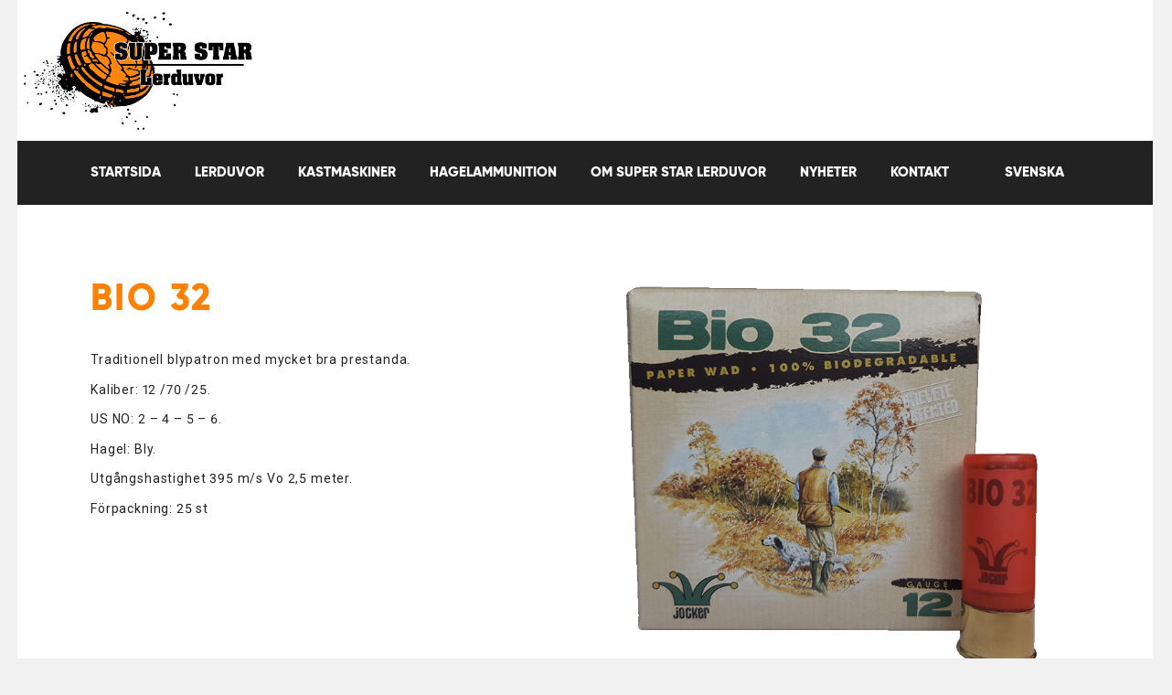

--- FILE ---
content_type: text/html; charset=UTF-8
request_url: https://www.superstar.se/product/bio-32/
body_size: 6949
content:
<!DOCTYPE HTML>
<html class="superstar_product-template-default single single-superstar_product postid-386 not-startpage">
<head>
    <meta charset="UTF-8">
    <title>Super Star Clay Targets &raquo; BIO 32</title>
    <meta name='robots' content='max-image-preview:large' />
<link rel="alternate" hreflang="sv" href="https://www.superstar.se/product/bio-32/" />
<link rel="alternate" hreflang="x-default" href="https://www.superstar.se/product/bio-32/" />
<link rel='dns-prefetch' href='//code.jquery.com' />
<link rel='dns-prefetch' href='//fonts.googleapis.com' />
<script type="text/javascript">
window._wpemojiSettings = {"baseUrl":"https:\/\/s.w.org\/images\/core\/emoji\/14.0.0\/72x72\/","ext":".png","svgUrl":"https:\/\/s.w.org\/images\/core\/emoji\/14.0.0\/svg\/","svgExt":".svg","source":{"concatemoji":"https:\/\/www.superstar.se\/wp\/wp-includes\/js\/wp-emoji-release.min.js?ver=6.2.2"}};
/*! This file is auto-generated */
!function(e,a,t){var n,r,o,i=a.createElement("canvas"),p=i.getContext&&i.getContext("2d");function s(e,t){p.clearRect(0,0,i.width,i.height),p.fillText(e,0,0);e=i.toDataURL();return p.clearRect(0,0,i.width,i.height),p.fillText(t,0,0),e===i.toDataURL()}function c(e){var t=a.createElement("script");t.src=e,t.defer=t.type="text/javascript",a.getElementsByTagName("head")[0].appendChild(t)}for(o=Array("flag","emoji"),t.supports={everything:!0,everythingExceptFlag:!0},r=0;r<o.length;r++)t.supports[o[r]]=function(e){if(p&&p.fillText)switch(p.textBaseline="top",p.font="600 32px Arial",e){case"flag":return s("\ud83c\udff3\ufe0f\u200d\u26a7\ufe0f","\ud83c\udff3\ufe0f\u200b\u26a7\ufe0f")?!1:!s("\ud83c\uddfa\ud83c\uddf3","\ud83c\uddfa\u200b\ud83c\uddf3")&&!s("\ud83c\udff4\udb40\udc67\udb40\udc62\udb40\udc65\udb40\udc6e\udb40\udc67\udb40\udc7f","\ud83c\udff4\u200b\udb40\udc67\u200b\udb40\udc62\u200b\udb40\udc65\u200b\udb40\udc6e\u200b\udb40\udc67\u200b\udb40\udc7f");case"emoji":return!s("\ud83e\udef1\ud83c\udffb\u200d\ud83e\udef2\ud83c\udfff","\ud83e\udef1\ud83c\udffb\u200b\ud83e\udef2\ud83c\udfff")}return!1}(o[r]),t.supports.everything=t.supports.everything&&t.supports[o[r]],"flag"!==o[r]&&(t.supports.everythingExceptFlag=t.supports.everythingExceptFlag&&t.supports[o[r]]);t.supports.everythingExceptFlag=t.supports.everythingExceptFlag&&!t.supports.flag,t.DOMReady=!1,t.readyCallback=function(){t.DOMReady=!0},t.supports.everything||(n=function(){t.readyCallback()},a.addEventListener?(a.addEventListener("DOMContentLoaded",n,!1),e.addEventListener("load",n,!1)):(e.attachEvent("onload",n),a.attachEvent("onreadystatechange",function(){"complete"===a.readyState&&t.readyCallback()})),(e=t.source||{}).concatemoji?c(e.concatemoji):e.wpemoji&&e.twemoji&&(c(e.twemoji),c(e.wpemoji)))}(window,document,window._wpemojiSettings);
</script>
<style type="text/css">
img.wp-smiley,
img.emoji {
	display: inline !important;
	border: none !important;
	box-shadow: none !important;
	height: 1em !important;
	width: 1em !important;
	margin: 0 0.07em !important;
	vertical-align: -0.1em !important;
	background: none !important;
	padding: 0 !important;
}
</style>
	<link rel='stylesheet' id='wp-block-library-css' href='https://www.superstar.se/wp/wp-includes/css/dist/block-library/style.min.css?ver=6.2.2' type='text/css' media='all' />
<link rel='stylesheet' id='classic-theme-styles-css' href='https://www.superstar.se/wp/wp-includes/css/classic-themes.min.css?ver=6.2.2' type='text/css' media='all' />
<style id='global-styles-inline-css' type='text/css'>
body{--wp--preset--color--black: #000000;--wp--preset--color--cyan-bluish-gray: #abb8c3;--wp--preset--color--white: #ffffff;--wp--preset--color--pale-pink: #f78da7;--wp--preset--color--vivid-red: #cf2e2e;--wp--preset--color--luminous-vivid-orange: #ff6900;--wp--preset--color--luminous-vivid-amber: #fcb900;--wp--preset--color--light-green-cyan: #7bdcb5;--wp--preset--color--vivid-green-cyan: #00d084;--wp--preset--color--pale-cyan-blue: #8ed1fc;--wp--preset--color--vivid-cyan-blue: #0693e3;--wp--preset--color--vivid-purple: #9b51e0;--wp--preset--gradient--vivid-cyan-blue-to-vivid-purple: linear-gradient(135deg,rgba(6,147,227,1) 0%,rgb(155,81,224) 100%);--wp--preset--gradient--light-green-cyan-to-vivid-green-cyan: linear-gradient(135deg,rgb(122,220,180) 0%,rgb(0,208,130) 100%);--wp--preset--gradient--luminous-vivid-amber-to-luminous-vivid-orange: linear-gradient(135deg,rgba(252,185,0,1) 0%,rgba(255,105,0,1) 100%);--wp--preset--gradient--luminous-vivid-orange-to-vivid-red: linear-gradient(135deg,rgba(255,105,0,1) 0%,rgb(207,46,46) 100%);--wp--preset--gradient--very-light-gray-to-cyan-bluish-gray: linear-gradient(135deg,rgb(238,238,238) 0%,rgb(169,184,195) 100%);--wp--preset--gradient--cool-to-warm-spectrum: linear-gradient(135deg,rgb(74,234,220) 0%,rgb(151,120,209) 20%,rgb(207,42,186) 40%,rgb(238,44,130) 60%,rgb(251,105,98) 80%,rgb(254,248,76) 100%);--wp--preset--gradient--blush-light-purple: linear-gradient(135deg,rgb(255,206,236) 0%,rgb(152,150,240) 100%);--wp--preset--gradient--blush-bordeaux: linear-gradient(135deg,rgb(254,205,165) 0%,rgb(254,45,45) 50%,rgb(107,0,62) 100%);--wp--preset--gradient--luminous-dusk: linear-gradient(135deg,rgb(255,203,112) 0%,rgb(199,81,192) 50%,rgb(65,88,208) 100%);--wp--preset--gradient--pale-ocean: linear-gradient(135deg,rgb(255,245,203) 0%,rgb(182,227,212) 50%,rgb(51,167,181) 100%);--wp--preset--gradient--electric-grass: linear-gradient(135deg,rgb(202,248,128) 0%,rgb(113,206,126) 100%);--wp--preset--gradient--midnight: linear-gradient(135deg,rgb(2,3,129) 0%,rgb(40,116,252) 100%);--wp--preset--duotone--dark-grayscale: url('#wp-duotone-dark-grayscale');--wp--preset--duotone--grayscale: url('#wp-duotone-grayscale');--wp--preset--duotone--purple-yellow: url('#wp-duotone-purple-yellow');--wp--preset--duotone--blue-red: url('#wp-duotone-blue-red');--wp--preset--duotone--midnight: url('#wp-duotone-midnight');--wp--preset--duotone--magenta-yellow: url('#wp-duotone-magenta-yellow');--wp--preset--duotone--purple-green: url('#wp-duotone-purple-green');--wp--preset--duotone--blue-orange: url('#wp-duotone-blue-orange');--wp--preset--font-size--small: 13px;--wp--preset--font-size--medium: 20px;--wp--preset--font-size--large: 36px;--wp--preset--font-size--x-large: 42px;--wp--preset--spacing--20: 0.44rem;--wp--preset--spacing--30: 0.67rem;--wp--preset--spacing--40: 1rem;--wp--preset--spacing--50: 1.5rem;--wp--preset--spacing--60: 2.25rem;--wp--preset--spacing--70: 3.38rem;--wp--preset--spacing--80: 5.06rem;--wp--preset--shadow--natural: 6px 6px 9px rgba(0, 0, 0, 0.2);--wp--preset--shadow--deep: 12px 12px 50px rgba(0, 0, 0, 0.4);--wp--preset--shadow--sharp: 6px 6px 0px rgba(0, 0, 0, 0.2);--wp--preset--shadow--outlined: 6px 6px 0px -3px rgba(255, 255, 255, 1), 6px 6px rgba(0, 0, 0, 1);--wp--preset--shadow--crisp: 6px 6px 0px rgba(0, 0, 0, 1);}:where(.is-layout-flex){gap: 0.5em;}body .is-layout-flow > .alignleft{float: left;margin-inline-start: 0;margin-inline-end: 2em;}body .is-layout-flow > .alignright{float: right;margin-inline-start: 2em;margin-inline-end: 0;}body .is-layout-flow > .aligncenter{margin-left: auto !important;margin-right: auto !important;}body .is-layout-constrained > .alignleft{float: left;margin-inline-start: 0;margin-inline-end: 2em;}body .is-layout-constrained > .alignright{float: right;margin-inline-start: 2em;margin-inline-end: 0;}body .is-layout-constrained > .aligncenter{margin-left: auto !important;margin-right: auto !important;}body .is-layout-constrained > :where(:not(.alignleft):not(.alignright):not(.alignfull)){max-width: var(--wp--style--global--content-size);margin-left: auto !important;margin-right: auto !important;}body .is-layout-constrained > .alignwide{max-width: var(--wp--style--global--wide-size);}body .is-layout-flex{display: flex;}body .is-layout-flex{flex-wrap: wrap;align-items: center;}body .is-layout-flex > *{margin: 0;}:where(.wp-block-columns.is-layout-flex){gap: 2em;}.has-black-color{color: var(--wp--preset--color--black) !important;}.has-cyan-bluish-gray-color{color: var(--wp--preset--color--cyan-bluish-gray) !important;}.has-white-color{color: var(--wp--preset--color--white) !important;}.has-pale-pink-color{color: var(--wp--preset--color--pale-pink) !important;}.has-vivid-red-color{color: var(--wp--preset--color--vivid-red) !important;}.has-luminous-vivid-orange-color{color: var(--wp--preset--color--luminous-vivid-orange) !important;}.has-luminous-vivid-amber-color{color: var(--wp--preset--color--luminous-vivid-amber) !important;}.has-light-green-cyan-color{color: var(--wp--preset--color--light-green-cyan) !important;}.has-vivid-green-cyan-color{color: var(--wp--preset--color--vivid-green-cyan) !important;}.has-pale-cyan-blue-color{color: var(--wp--preset--color--pale-cyan-blue) !important;}.has-vivid-cyan-blue-color{color: var(--wp--preset--color--vivid-cyan-blue) !important;}.has-vivid-purple-color{color: var(--wp--preset--color--vivid-purple) !important;}.has-black-background-color{background-color: var(--wp--preset--color--black) !important;}.has-cyan-bluish-gray-background-color{background-color: var(--wp--preset--color--cyan-bluish-gray) !important;}.has-white-background-color{background-color: var(--wp--preset--color--white) !important;}.has-pale-pink-background-color{background-color: var(--wp--preset--color--pale-pink) !important;}.has-vivid-red-background-color{background-color: var(--wp--preset--color--vivid-red) !important;}.has-luminous-vivid-orange-background-color{background-color: var(--wp--preset--color--luminous-vivid-orange) !important;}.has-luminous-vivid-amber-background-color{background-color: var(--wp--preset--color--luminous-vivid-amber) !important;}.has-light-green-cyan-background-color{background-color: var(--wp--preset--color--light-green-cyan) !important;}.has-vivid-green-cyan-background-color{background-color: var(--wp--preset--color--vivid-green-cyan) !important;}.has-pale-cyan-blue-background-color{background-color: var(--wp--preset--color--pale-cyan-blue) !important;}.has-vivid-cyan-blue-background-color{background-color: var(--wp--preset--color--vivid-cyan-blue) !important;}.has-vivid-purple-background-color{background-color: var(--wp--preset--color--vivid-purple) !important;}.has-black-border-color{border-color: var(--wp--preset--color--black) !important;}.has-cyan-bluish-gray-border-color{border-color: var(--wp--preset--color--cyan-bluish-gray) !important;}.has-white-border-color{border-color: var(--wp--preset--color--white) !important;}.has-pale-pink-border-color{border-color: var(--wp--preset--color--pale-pink) !important;}.has-vivid-red-border-color{border-color: var(--wp--preset--color--vivid-red) !important;}.has-luminous-vivid-orange-border-color{border-color: var(--wp--preset--color--luminous-vivid-orange) !important;}.has-luminous-vivid-amber-border-color{border-color: var(--wp--preset--color--luminous-vivid-amber) !important;}.has-light-green-cyan-border-color{border-color: var(--wp--preset--color--light-green-cyan) !important;}.has-vivid-green-cyan-border-color{border-color: var(--wp--preset--color--vivid-green-cyan) !important;}.has-pale-cyan-blue-border-color{border-color: var(--wp--preset--color--pale-cyan-blue) !important;}.has-vivid-cyan-blue-border-color{border-color: var(--wp--preset--color--vivid-cyan-blue) !important;}.has-vivid-purple-border-color{border-color: var(--wp--preset--color--vivid-purple) !important;}.has-vivid-cyan-blue-to-vivid-purple-gradient-background{background: var(--wp--preset--gradient--vivid-cyan-blue-to-vivid-purple) !important;}.has-light-green-cyan-to-vivid-green-cyan-gradient-background{background: var(--wp--preset--gradient--light-green-cyan-to-vivid-green-cyan) !important;}.has-luminous-vivid-amber-to-luminous-vivid-orange-gradient-background{background: var(--wp--preset--gradient--luminous-vivid-amber-to-luminous-vivid-orange) !important;}.has-luminous-vivid-orange-to-vivid-red-gradient-background{background: var(--wp--preset--gradient--luminous-vivid-orange-to-vivid-red) !important;}.has-very-light-gray-to-cyan-bluish-gray-gradient-background{background: var(--wp--preset--gradient--very-light-gray-to-cyan-bluish-gray) !important;}.has-cool-to-warm-spectrum-gradient-background{background: var(--wp--preset--gradient--cool-to-warm-spectrum) !important;}.has-blush-light-purple-gradient-background{background: var(--wp--preset--gradient--blush-light-purple) !important;}.has-blush-bordeaux-gradient-background{background: var(--wp--preset--gradient--blush-bordeaux) !important;}.has-luminous-dusk-gradient-background{background: var(--wp--preset--gradient--luminous-dusk) !important;}.has-pale-ocean-gradient-background{background: var(--wp--preset--gradient--pale-ocean) !important;}.has-electric-grass-gradient-background{background: var(--wp--preset--gradient--electric-grass) !important;}.has-midnight-gradient-background{background: var(--wp--preset--gradient--midnight) !important;}.has-small-font-size{font-size: var(--wp--preset--font-size--small) !important;}.has-medium-font-size{font-size: var(--wp--preset--font-size--medium) !important;}.has-large-font-size{font-size: var(--wp--preset--font-size--large) !important;}.has-x-large-font-size{font-size: var(--wp--preset--font-size--x-large) !important;}
.wp-block-navigation a:where(:not(.wp-element-button)){color: inherit;}
:where(.wp-block-columns.is-layout-flex){gap: 2em;}
.wp-block-pullquote{font-size: 1.5em;line-height: 1.6;}
</style>
<link rel='stylesheet' id='wpml-blocks-css' href='https://www.superstar.se/content/plugins/sitepress-multilingual-cms/dist/css/blocks/styles.css?ver=4.6.3' type='text/css' media='all' />
<link rel='stylesheet' id='wpml-legacy-horizontal-list-0-css' href='//www.superstar.se/content/plugins/sitepress-multilingual-cms/templates/language-switchers/legacy-list-horizontal/style.min.css?ver=1' type='text/css' media='all' />
<link rel='stylesheet' id='wpml-menu-item-0-css' href='//www.superstar.se/content/plugins/sitepress-multilingual-cms/templates/language-switchers/menu-item/style.min.css?ver=1' type='text/css' media='all' />
<link rel='stylesheet' id='font.css-css' href='https://fonts.googleapis.com/css?family=Lato%3A400%2C300%2C700%2C300italic&#038;ver=6.2.2' type='text/css' media='all' />
<link rel='stylesheet' id='main.css-css' href='https://www.superstar.se/content/themes/core/build/main.css?4846&#038;ver=6.2.2' type='text/css' media='all' />
<link rel="https://api.w.org/" href="https://www.superstar.se/wp-json/" /><link rel="EditURI" type="application/rsd+xml" title="RSD" href="https://www.superstar.se/wp/xmlrpc.php?rsd" />
<link rel="wlwmanifest" type="application/wlwmanifest+xml" href="https://www.superstar.se/wp/wp-includes/wlwmanifest.xml" />
<meta name="generator" content="WordPress 6.2.2" />
<link rel="canonical" href="https://www.superstar.se/product/bio-32/" />
<link rel='shortlink' href='https://www.superstar.se/?p=386' />
<link rel="alternate" type="application/json+oembed" href="https://www.superstar.se/wp-json/oembed/1.0/embed?url=https%3A%2F%2Fwww.superstar.se%2Fproduct%2Fbio-32%2F" />
<link rel="alternate" type="text/xml+oembed" href="https://www.superstar.se/wp-json/oembed/1.0/embed?url=https%3A%2F%2Fwww.superstar.se%2Fproduct%2Fbio-32%2F&#038;format=xml" />
<meta name="generator" content="WPML ver:4.6.3 stt:1,51;" />
    <meta http-equiv="X-UA-Compatible" content="IE=edge">
    <meta name="viewport" content="width=device-width, initial-scale=1, user-scalable=0">
    <link rel="icon" type="image/png" href="https://www.superstar.se/content/themes/core/images/icons/favicon-32x32.png">
    <link rel="apple-touch-icon" type="image/png" href="https://www.superstar.se/content/themes/core/images/icons/apple-touch-icon-180x180.png">
    <link href="https://fonts.googleapis.com/css?family=Roboto:400,400i,700,700i" rel="stylesheet">
	<link rel="stylesheet" href="https://use.typekit.net/wea6gem.css">
    </head>
<body>
    <div class="b-push" id="b-push">
                <nav id="b-push-menu" class="b-push-menu"><ul id="menu-swedish-menu" class="menu"><li id="menu-item-1336" class="menu-item menu-item-type-post_type menu-item-object-page menu-item-home menu-item-1336"><a href="https://www.superstar.se/">Startsida</a></li>
<li id="menu-item-449" class="menu-item menu-item-type-post_type menu-item-object-page menu-item-449"><a href="https://www.superstar.se/targets/">Lerduvor</a></li>
<li id="menu-item-452" class="menu-item menu-item-type-post_type menu-item-object-page menu-item-452"><a href="https://www.superstar.se/throwers/">Kastmaskiner</a></li>
<li id="menu-item-904" class="menu-item menu-item-type-post_type menu-item-object-page menu-item-904"><a href="https://www.superstar.se/ammunition/">Hagelammunition</a></li>
<li id="menu-item-450" class="menu-item menu-item-type-post_type menu-item-object-page menu-item-450"><a href="https://www.superstar.se/varfor-valja-superstar/">OM SUPER STAR LERDUVOR</a></li>
<li id="menu-item-736" class="menu-item menu-item-type-post_type menu-item-object-page current_page_parent menu-item-736"><a href="https://www.superstar.se/news/">Nyheter</a></li>
<li id="menu-item-451" class="menu-item menu-item-type-post_type menu-item-object-page menu-item-451"><a href="https://www.superstar.se/kontakt/">Kontakt</a></li>
<li id="menu-item-wpml-ls-2-sv" class="menu-item wpml-ls-slot-2 wpml-ls-item wpml-ls-item-sv wpml-ls-current-language wpml-ls-menu-item wpml-ls-last-item menu-item-type-wpml_ls_menu_item menu-item-object-wpml_ls_menu_item menu-item-has-children menu-item-wpml-ls-2-sv"><a title="Svenska" href="https://www.superstar.se/product/bio-32/"><span class="wpml-ls-native" lang="sv">Svenska</span></a>
<ul class="sub-menu">
	<li id="menu-item-wpml-ls-2-en" class="menu-item wpml-ls-slot-2 wpml-ls-item wpml-ls-item-en wpml-ls-menu-item wpml-ls-first-item menu-item-type-wpml_ls_menu_item menu-item-object-wpml_ls_menu_item menu-item-wpml-ls-2-en"><a title="English" href="http://www.superstar.se/?lang=en"><span class="wpml-ls-native" lang="en">English</span></a></li>
</ul>
</li>
</ul></nav>    </div>
    <div class="b-root">
        <header class="b-header">
            <div class="b-mobile-header">
                <div class="b-mobile-menu">
                    <a class="menu-item -right" href="#" data-toggle-class="-push-open">
                        <i class="b-mobile-menu-icon b-menu-icon">
                            <i></i>
                            <i></i>
                            <i></i>
                        </i>
                    </a>
                    <figure class="menu-item b-mobile-logo -left">
						                        <a href="https://www.superstar.se/"><img
                            class="b-mobile-logo__image"
                            title="Super Star Clay Targets"
                            src="https://www.superstar.se/content/themes/core/images/superstar_mob.svg"
											 ></a>
                    </figure>
<!--                     <a class="menu-item -right" href="#" data-toggle-class="-search-open">
                        <i class="b-mobile-menu-icon b-search-icon">
                            <i></i>
                            <i></i>
                        </i>
                    </a> -->
                </div>
            </div>
            <div class="b-desktop-header">
                <div class="b-header-wrapper">
                    <div class="b-widgets b-header-widgets">
                                                <a class="b-widget b-desktop-logo" href="https://www.superstar.se/">
                            <img
                                class="b-desktop-logo__image"
                                title="Super Star Clay Targets"
                                src="https://www.superstar.se/content/themes/core/images/logo_sv.jpg"
                            >
                        </a>
                        <div class="b-widget b-header-widget">			<div class="textwidget"></div>
		</div>                    </div>
                    <div class="b-header-menu">
                        <nav class="b-desktop-menu"><ul id="menu-swedish-menu-1" class="menu"><li class="menu-item menu-item-type-post_type menu-item-object-page menu-item-home menu-item-1336"><a href="https://www.superstar.se/">Startsida</a></li>
<li class="menu-item menu-item-type-post_type menu-item-object-page menu-item-449"><a href="https://www.superstar.se/targets/">Lerduvor</a></li>
<li class="menu-item menu-item-type-post_type menu-item-object-page menu-item-452"><a href="https://www.superstar.se/throwers/">Kastmaskiner</a></li>
<li class="menu-item menu-item-type-post_type menu-item-object-page menu-item-904"><a href="https://www.superstar.se/ammunition/">Hagelammunition</a></li>
<li class="menu-item menu-item-type-post_type menu-item-object-page menu-item-450"><a href="https://www.superstar.se/varfor-valja-superstar/">OM SUPER STAR LERDUVOR</a></li>
<li class="menu-item menu-item-type-post_type menu-item-object-page current_page_parent menu-item-736"><a href="https://www.superstar.se/news/">Nyheter</a></li>
<li class="menu-item menu-item-type-post_type menu-item-object-page menu-item-451"><a href="https://www.superstar.se/kontakt/">Kontakt</a></li>
<li class="menu-item wpml-ls-slot-2 wpml-ls-item wpml-ls-item-sv wpml-ls-current-language wpml-ls-menu-item wpml-ls-last-item menu-item-type-wpml_ls_menu_item menu-item-object-wpml_ls_menu_item menu-item-has-children menu-item-wpml-ls-2-sv"><a title="Svenska" href="https://www.superstar.se/product/bio-32/"><span class="wpml-ls-native" lang="sv">Svenska</span></a>
<ul class="sub-menu">
	<li class="menu-item wpml-ls-slot-2 wpml-ls-item wpml-ls-item-en wpml-ls-menu-item wpml-ls-first-item menu-item-type-wpml_ls_menu_item menu-item-object-wpml_ls_menu_item menu-item-wpml-ls-2-en"><a title="English" href="http://www.superstar.se/?lang=en"><span class="wpml-ls-native" lang="en">English</span></a></li>
</ul>
</li>
</ul></nav>                    </div>
                </div>
            </div>
        </header>

        <main class="b-main">
            <div class="b-main-wrapper -product">
    <div class="b-main-content">
    <div class="product">
        <img width="709" height="591" src="https://www.superstar.se/content/uploads/2017/11/bio-32.png" class="product-image" alt="" decoding="async" loading="lazy" srcset="https://www.superstar.se/content/uploads/2017/11/bio-32.png 709w, https://www.superstar.se/content/uploads/2017/11/bio-32-300x250.png 300w" sizes="(max-width: 709px) 100vw, 709px" />        <div class="b-article">
            <div class="b-article-content">
                <h1><strong>BIO 32</strong></h1>
<p>Traditionell blypatron med mycket bra prestanda.</p>
<p>Kaliber: 12 /70 /25.</p>
<p>US NO: 2 &#8211; 4 – 5 &#8211; 6.</p>
<p>Hagel: Bly.</p>
<p>Utgångshastighet 395 m/s Vo 2,5 meter.</p>
<p>Förpackning: 25 st</p>
            </div>
        </div>
	</div>

    
    </div>
</div>        </main>

        <footer class="b-footer">
            <div class="b-footer-wrapper">
                <div class="b-widgets b-footer-widgets">
                    <div class="b-widget b-footer-widget"><div class="b-widget-title">Super Star Lerduvor</div><div class="textwidget"><p>Super star är en ledande tillverkare av lerduvor. Sedan 1975 har vi erbjudit ett fullt sortiment av lerduvor för Trap, Skeet och Sporting liksom högklassiga lerduvekastare för Sporting och övrigt lerduveskytte.</p>
<p>&nbsp;</p>
<p>&nbsp;</p>
<p><a href="https://www.superstar.se/personuppgiftspolicy/?lang=sv">PERSONUPPGIFTSPOLICY</a></p>
<p><a href="https://www.superstar.se/rattsligt-meddelande/?lang=sv">RÄTTSLIGT MEDDELANDE</a></p>
<p><a href="https://www.superstar.se/policy-for-cookies/?lang=sv">POLICY FÖR COOKIES</a></p>
</div></div><div class="b-widget b-footer-widget"><div class="b-widget-title">Kontakt</div><div class="textwidget"><p>Norra Säm</p>
<p>524 93 Herrljunga</p>
<p>Sverige</p>
</div></div>                </div>
                <div class="contact-info-desktop">
                    <div class="contact-info-box ">
                                            <a href="tel:+4651372280" class="icon">Telephone: +46 513 722 80</a>
                                                                                    <a href="mailto:info@superstar.se" class="icon">Email: info@superstar.se</a>
                                        </div>
                    <div class="contact-info-box">
                                        </div>
                </div>       
                <div class="contact-info-mobile">
                    <a href="tel:+4651372280" class="button">Ring oss</a>
                    <a href="mailto:info@superstar.se" class="button">Skicka e-post</a>
                                    </div>    
                <div class="social-media-container">
                                            <a href="https://www.facebook.com/superstarclaytargets" target="_blank" class="icon"><svg xmlns="http://www.w3.org/2000/svg" xmlns:xlink="http://www.w3.org/1999/xlink" version="1.1" width="512" height="512" viewBox="0 0 512 512" class="facebook">
<path d="M464 0h-416c-26.4 0-48 21.6-48 48v416c0 26.4 21.6 48 48 48h208v-224h-64v-64h64v-32c0-52.9 43.1-96 96-96h64v64h-64c-17.6 0-32 14.4-32 32v32h96l-16 64h-80v224h144c26.4 0 48-21.6 48-48v-416c0-26.4-21.6-48-48-48z"/>
</svg></a>
                                                                <a href="https://www.instagram.com/superstarclaytargets/" target="_blank" class="icon"><svg xmlns="http://www.w3.org/2000/svg" xmlns:xlink="http://www.w3.org/1999/xlink" version="1.1" width="512" height="512" viewBox="0 0 512 512" class="instagram">
<path d="M256 46.1c68.4 0 76.5 0.3 103.4 1.5 25 1.1 38.5 5.3 47.5 8.8 11.9 4.6 20.5 10.2 29.4 19.1 9 9 14.5 17.5 19.2 29.4 3.5 9 7.7 22.6 8.8 47.5 1.2 27 1.5 35.1 1.5 103.4s-0.3 76.5-1.5 103.4c-1.1 25-5.3 38.5-8.8 47.5-4.6 11.9-10.2 20.5-19.1 29.4-9 9-17.5 14.5-29.4 19.2-9 3.5-22.6 7.7-47.5 8.8-27 1.2-35.1 1.5-103.4 1.5s-76.5-0.3-103.4-1.5c-25-1.1-38.5-5.3-47.5-8.8-11.9-4.6-20.5-10.2-29.4-19.1-9-9-14.5-17.5-19.2-29.4-3.5-9-7.7-22.6-8.8-47.5-1.2-27-1.5-35.1-1.5-103.4s0.3-76.5 1.5-103.4c1.1-25 5.3-38.5 8.8-47.5 4.6-11.9 10.2-20.5 19.1-29.4 9-9 17.5-14.5 29.4-19.2 9-3.5 22.6-7.7 47.5-8.8 26.9-1.2 35-1.5 103.4-1.5zM256 0c-69.5 0-78.2 0.3-105.5 1.5-27.2 1.2-45.9 5.6-62.1 11.9-16.9 6.6-31.2 15.3-45.4 29.6-14.3 14.2-23 28.5-29.6 45.3-6.3 16.3-10.7 34.9-11.9 62.1-1.2 27.4-1.5 36.1-1.5 105.6s0.3 78.2 1.5 105.5c1.2 27.2 5.6 45.9 11.9 62.1 6.6 16.9 15.3 31.2 29.6 45.4 14.2 14.2 28.5 23 45.3 29.5 16.3 6.3 34.9 10.7 62.1 11.9 27.3 1.2 36 1.5 105.5 1.5s78.2-0.3 105.5-1.5c27.2-1.2 45.9-5.6 62.1-11.9 16.8-6.5 31.1-15.3 45.3-29.5s23-28.5 29.5-45.3c6.3-16.3 10.7-34.9 11.9-62.1 1.2-27.3 1.5-36 1.5-105.5s-0.3-78.2-1.5-105.5c-1.2-27.2-5.6-45.9-11.9-62.1-6.3-17-15-31.3-29.3-45.5-14.2-14.2-28.5-23-45.3-29.5-16.3-6.3-34.9-10.7-62.1-11.9-27.4-1.3-36.1-1.6-105.6-1.6v0z"/>
<path d="M256 124.5c-72.6 0-131.5 58.9-131.5 131.5s58.9 131.5 131.5 131.5 131.5-58.9 131.5-131.5c0-72.6-58.9-131.5-131.5-131.5zM256 341.3c-47.1 0-85.3-38.2-85.3-85.3s38.2-85.3 85.3-85.3c47.1 0 85.3 38.2 85.3 85.3s-38.2 85.3-85.3 85.3z"/>
<path d="M423.4 119.3c0 16.955-13.745 30.7-30.7 30.7s-30.7-13.745-30.7-30.7c0-16.955 13.745-30.7 30.7-30.7s30.7 13.745 30.7 30.7z"/>
</svg></a>
                                                                <a href="https://twitter.com/SuperStar_Int" target="_blank" class="icon"><svg xmlns="http://www.w3.org/2000/svg" xmlns:xlink="http://www.w3.org/1999/xlink" version="1.1" width="16" height="16" viewBox="0 0 16 16" class="twitter">
<path d="M16 3.538c-0.588 0.263-1.222 0.438-1.884 0.516 0.678-0.406 1.197-1.050 1.444-1.816-0.634 0.375-1.338 0.65-2.084 0.797-0.6-0.638-1.453-1.034-2.397-1.034-1.813 0-3.281 1.469-3.281 3.281 0 0.256 0.028 0.506 0.084 0.747-2.728-0.138-5.147-1.444-6.766-3.431-0.281 0.484-0.444 1.050-0.444 1.65 0 1.138 0.578 2.144 1.459 2.731-0.538-0.016-1.044-0.166-1.488-0.409 0 0.013 0 0.028 0 0.041 0 1.591 1.131 2.919 2.634 3.219-0.275 0.075-0.566 0.116-0.866 0.116-0.212 0-0.416-0.022-0.619-0.059 0.419 1.303 1.631 2.253 3.066 2.281-1.125 0.881-2.538 1.406-4.078 1.406-0.266 0-0.525-0.016-0.784-0.047 1.456 0.934 3.181 1.475 5.034 1.475 6.037 0 9.341-5.003 9.341-9.341 0-0.144-0.003-0.284-0.009-0.425 0.641-0.459 1.197-1.038 1.637-1.697z"/>
</svg></a>
                                    </div>                
            </div>
        </footer>

        <div class="b-push-overlay" data-toggle-class="-push-open"></div>
    </div>
    <script type='text/javascript' src='//code.jquery.com/jquery-1.11.0.min.js?ver=6.2.2' id='jquery-cdn.js-js'></script>
<script type='text/javascript' src='https://www.superstar.se/content/themes/core/build/main.js?fe0b&#038;ver=6.2.2' id='main.js-js'></script>
<script type='text/javascript' src='https://www.superstar.se/content/themes/core/build/js-menu.js?fe0b&#038;ver=6.2.2' id='js-menu.js-js'></script>
<script type='text/javascript' src='https://www.superstar.se/content/themes/core/build/js-push-menu.js?fe0b&#038;ver=6.2.2' id='js-push-menu.js-js'></script>
</body>
</html>


--- FILE ---
content_type: text/css
request_url: https://www.superstar.se/content/themes/core/build/main.css?4846&ver=6.2.2
body_size: 5248
content:
.button,a{text-decoration:none}
.b-article-content,.b-article-content .excerpt,.product-list__product__subtitle,.product-list__product__title,h1,h2,h3,h4,h5,h6{letter-spacing:.06em}
a,abbr,acronym,address,applet,article,aside,audio,b,big,blockquote,body,canvas,caption,center,cite,code,dd,del,details,dfn,div,dl,dt,em,embed,fieldset,figcaption,figure,footer,form,h1,h2,h3,h4,h5,h6,header,hgroup,html,i,iframe,img,ins,kbd,label,legend,li,mark,menu,nav,object,ol,output,p,pre,q,ruby,s,samp,section,small,span,strike,strong,sub,summary,sup,table,tbody,td,tfoot,th,thead,time,tr,tt,u,ul,var,video{margin:0;padding:0;border:0;font:inherit;vertical-align:baseline}
.button,label{font-weight:600}
.button,body{-webkit-font-smoothing:antialiased}
.button,body,input,label,select{font-family:Roboto,sans-serif}
.button,td,th,tr{vertical-align:middle}
article,aside,details,figcaption,figure,footer,header,hgroup,menu,nav,section{display:block}
blockquote,q{quotes:none}
blockquote:after,blockquote:before,q:after,q:before{content:"";content:none}
.button{-webkit-appearance:none;-moz-appearance:none;appearance:none;background-color:#fff;border-radius:0;color:#000;cursor:pointer;display:inline-block;font-size:11px;line-height:1;padding:13px;-webkit-user-select:none;-moz-user-select:none;user-select:none;white-space:nowrap;border:1px solid #000;text-transform:uppercase;-moz-transition:all .2s ease;transition:all .2s ease}
.button:focus,.button:hover{background-color:#000;color:#fff}
.button:disabled{cursor:not-allowed;opacity:.5}
fieldset{background-color:#fdfdfd;border:1px solid #e3e3e3;margin:0 0 .75em;padding:1.5em}
input,label,select{display:block;font-size:1.4rem}
label{margin-bottom:.375em}
label.required::after{content:"*"}
label abbr{display:none}
input[type=email],input[type=password],input[type=text],select[multiple=multiple],textarea{background-color:#fff;border:1px solid #e3e3e3;border-radius:1px;box-shadow:inset 0 1px 3px rgba(0,0,0,.06);-moz-box-sizing:border-box;box-sizing:border-box;font-family:Roboto,sans-serif;font-size:1.4rem;margin-bottom:.75em;padding:12px!important;-moz-transition:border-color;transition:border-color;width:100%}
input[type=email]:hover,input[type=password]:hover,input[type=text]:hover,select[multiple=multiple]:hover,textarea:hover{border-color:#cacaca}
input[type=email]:focus,input[type=password]:focus,input[type=text]:focus,select[multiple=multiple]:focus,textarea:focus{border-color:#477dca;box-shadow:inset 0 1px 3px rgba(0,0,0,.06),0 0 5px rgba(55,112,192,.7);outline:0}
textarea{resize:vertical}
input[type=search]{-webkit-appearance:none;-moz-appearance:none;appearance:none}
input[type=checkbox],input[type=radio]{display:inline;margin-right:.375em}
input[type=file]{padding-bottom:.75em;width:100%}
select{margin-bottom:1.5em;max-width:100%;width:auto}
ol,ul{list-style:none;margin:0;padding:0}
.b-article-content ul{list-style-type:disc;margin-bottom:.75em;padding-left:1.5em}
.b-article-content ol{list-style-type:decimal;margin-bottom:.75em;padding-left:1.5em}
td,th{padding:.75em 0}
dl{margin-bottom:.75em}
dl dt{font-weight:700;margin-top:.75em}
dl dd{margin:0}
table{border-spacing:0;-moz-font-feature-settings:"kern","liga","tnum";font-feature-settings:"kern","liga","tnum";border-collapse:collapse;margin:.75em 0;table-layout:fixed;width:100%}
th{border-bottom:1px solid #bdbdbd;font-weight:600;text-align:left}
.product-list__product,hr,td{border-bottom:1px solid #e3e3e3}
@font-face{font-family:Gilroy-Light;src:url(../fonts/32D917_0_0.eot);src:url(../fonts/32D917_0_0.eot?#iefix) format("embedded-opentype"),url(../fonts/32D917_0_0.woff) format("woff"),url(../fonts/32D917_0_0.woff) format("woff2");font-weight:400;font-style:normal}
@font-face{font-family:Gilroy-ExtraBold;src:url(../fonts/32D917_1_0.eot);src:url(../fonts/32D917_1_0.eot?#iefix) format("embedded-opentype"),url(../fonts/32D917_1_0.woff) format("woff"),url(../fonts/32D917_1_0.woff) format("woff2");font-weight:700;font-style:normal}
html{font-size:62.5%}
body{-moz-font-feature-settings:"kern","liga","pnum";font-feature-settings:"kern","liga","pnum";color:#222;font-size:1.4rem;line-height:1.5}
.b-desktop-menu .menu-item a,.b-header-widgets .b-header-widget .textwidget,.b-main-header__feature-image-container__text.-title,.b-push-menu .menu-item>a,.product-list__product__title,h1,h2,h3,h4,h5,h6{font-family:Gilroy-ExtraBold}
h1,h2,h3,h4,h5,h6{font-size:1.4rem;line-height:1.2;color:#fd8204;text-transform:uppercase}
.link,p a{color:#477dca}
.link:active,.link:focus,.link:hover,p a:active,p a:focus,p a:hover{color:#82a7db}
.link:active,.link:focus,p a:active,p a:focus{outline:0}
a{color:#222;-moz-transition:color .1s linear;transition:color .1s linear}
hr{border-left:none;border-right:none;border-top:none;margin:1.5em 0}
img,picture{margin:0;max-width:100%;height:auto}
h1{font-size:40px}
h2{font-size:20px}
h3{font-size:16px}
.b-main,body,html{background-color:#f1f1f1}
.b-main-content,.b-main-wrapper{background:#fff}
.b-main-wrapper.-product-list .b-article-content h1,.b-main-wrapper.-product-list .b-article-content h2,.b-main-wrapper.-product-list .b-article-content h3,.b-main-wrapper.-product-list .b-article-content p{max-width:66.66%}
.b-main-wrapper.-startpage .b-article-content{width:50%;padding-right:40px;-moz-box-sizing:border-box;box-sizing:border-box;float:left}
.b-sidebar-container{display:none}
.articles{margin:0 -20px 40px}
.articles .article{float:left;display:block;-moz-box-sizing:border-box;box-sizing:border-box}
.articles .article__title{margin-bottom:15px}
.articles .article__cat{padding:2px 5px;background-color:#333;color:#fff;font-size:10px;font-weight:700;display:inline-block;text-transform:uppercase;margin-bottom:5px}
.articles .article__text{display:block;display:-webkit-box;max-width:400px;height:-moz-calc($font-size*$line-height*$lines-to-show);height:calc($font-size*$line-height*$lines-to-show);margin:0 0 23px;font-size:14px;line-height:21px;-webkit-line-clamp:3;overflow:hidden;text-overflow:ellipsis}
.articles .article__date{display:inline-block;margin-left:10px;color:#999}
.blog .b-main-wrapper,.page-template-default .b-main-wrapper,.page-template-single .b-main-wrapper,.superstar_article-template-default .b-main-wrapper{padding-top:80px;padding-bottom:80px}
.startpage-content-container{position:relative}
.startpage_content_image{float:right;max-height:275px;width:auto;max-width:50%;padding-left:40px;-moz-box-sizing:border-box;box-sizing:border-box;position:absolute;top:50%;-moz-transform:translateY(-50%);-ms-transform:translateY(-50%);transform:translateY(-50%)}
.product-list-container{padding-bottom:60px}
.product-list{overflow:hidden;display:-moz-box;display:flex;flex-wrap:wrap}
.product-list a{width:33.33%;display:-moz-box;display:flex}
.product-list__product{padding:60px;width:100%;text-align:center;border-right:1px solid #e3e3e3;margin-bottom:-1px;margin-right:-3px}
.product-list__product__title{font-size:15px}
.product-list__product__subtitle{font-size:12px;color:#717171}
.product-list__product img{max-height:200px;max-width:200px;width:auto}
.product{padding:80px 0 60px}
.product .b-article{width:50%;float:left;padding-right:20px;-moz-box-sizing:border-box;box-sizing:border-box}
.product .product-image{width:50%;float:right;padding-left:20px;-moz-box-sizing:border-box;box-sizing:border-box}
.b-article-content-wrapper.-product{margin:0 -80px 60px;padding:60px 80px;background:#f7f7f7}
.b-article-content-wrapper.-product .b-article-content{max-width:66.66%}
@media (min-width:1242px){.b-main-wrapper.-sidebar .b-main-container{float:left;width:-moz-calc(100% - 280px);width:calc(100% - 280px)}
.b-main-wrapper.-sidebar .b-sidebar-container{display:block;float:left;width:280px}
}
@media (min-width:1025px){.articles .article{width:33.33%;padding:20px}
.b-main-content{padding:0 80px}
.b-main-content .b-main-header__feature-image-container{margin:0 -80px 40px}
.startpage-content-container{margin-bottom:80px}
.b-main-wrapper.-product-list a{width:33.33%}
.b-main-wrapper.-product-list .product{padding:60px}
.b-main-wrapper.-product-list .b-article-content{margin:0 -80px 60px;padding:60px 80px;background:#f7f7f7}
}
@media (max-width:1024px){.articles .article{width:33.33%;padding:20px}
.b-main-wrapper.-startpage .b-article-content{width:50%;padding-right:40px;-moz-box-sizing:border-box;box-sizing:border-box;float:left}
.b-main-wrapper.-product-list .b-article-content{margin:0 -40px 60px;padding:60px 80px;background:#f7f7f7}
}
@media (max-width:1024px) and (min-width:1024px){.b-main-wrapper.-product-list .b-article-content{margin:0 -60px 60px}
}
@media (max-width:1024px){.b-main-wrapper.-product{overflow-x:hidden}
.b-main-content{padding:0 40px}
.b-main-content .b-main-header__feature-image-container{margin:0 -40px 30px}
.startpage-content-container{margin-bottom:80px}
}
@media (max-width:768px){.product{padding:40px 0 30px}
.product .b-article{width:100%;float:left;padding-right:20px;-moz-box-sizing:border-box;box-sizing:border-box}
.product .product-image{width:100%;float:none;padding:20px;-moz-box-sizing:border-box;box-sizing:border-box;display:block;max-width:500px;margin:0 auto}
}
@media (max-width:767px){.b-article-content-wrapper.-product .b-article-content,.b-main-wrapper.-product-list .b-article-content h1,.b-main-wrapper.-product-list .b-article-content h2,.b-main-wrapper.-product-list .b-article-content h3,.b-main-wrapper.-product-list .b-article-content p{max-width:100%}
.articles{margin:0 0 40px}
.articles .article{width:100%;padding:20px 0;border-bottom:1px solid #e3e3e3}
.articles .article:last-child{border-bottom:none}
.b-main-wrapper.-startpage .b-article-content{width:100%;padding-right:0;-moz-box-sizing:border-box;box-sizing:border-box;float:left}
.b-main-wrapper.-product-list .b-article-content{margin:0 -20px 40px;padding:40px 20px;background:#f7f7f7}
.b-main-content{padding:0 20px}
.b-main-content .b-main-header__feature-image-container{margin:0 -20px 20px}
.startpage-content-container{margin-bottom:40px}
.startpage-content-container .startpage_content_image{display:none}
.product-list-container{padding-bottom:40px}
.product-list a{width:50%}
.product-list__product{padding:30px}
.product .b-article{padding-right:0}
.page-template-default .b-main-wrapper,.superstar_article-template-default .b-main-wrapper{padding-top:40px;padding-bottom:40px}
}
.b-desktop-menu .menu>.wpml-ls-item,.b-desktop-menu .wpml-ls-slot-main{float:right}
.flex-grow-1{flex-basis:100%;-moz-box-flex:1;flex-grow:1;flex-shrink:1}
.wysiwyg-content{max-width:100%}
@media (min-width:768px){.wysiwyg-content{max-width:66%}
}
.product-list:not(:last-child){margin-bottom:40px}
backk .b-header{background-color:#f1f1f1}
.b-header-wrapper,.b-main-header{background:#fff}
.b-header-widgets{padding:1.5em 0}
.b-header-widgets .b-header-widget{margin-left:auto;margin-right:89px}
.b-header-widgets .b-header-widget .textwidget{line-height:129px;color:#fd8204;text-transform:uppercase}
.b-main-header__feature-image-container{background-size:cover;background-position:center}
.b-main-header__feature-image-container__text{letter-spacing:.06em;position:relative;top:50%;-moz-transform:translateY(-50%);-ms-transform:translateY(-50%);transform:translateY(-50%);width:100%;text-align:center;color:#fff}
.b-mobile-header{display:none;height:60px;background-color:red}
.blog .b-main-header__feature-image-container,.page-template-default .b-main-header__feature-image-container,.page-template-single .b-main-header__feature-image-container{margin:-80px auto 40px}
@media (min-width:1025px){.-startpage .b-main-header{padding-bottom:75px}
.-startpage .b-main-header .b-main-header__feature-image-container__text{-moz-box-sizing:border-box;box-sizing:border-box}
.-startpage .b-main-header .b-main-header__feature-image-container__text.-subtitle,.-startpage .b-main-header .b-main-header__feature-image-container__text.-title{text-transform:uppercase;font-family:Gilroy-ExtraBold}
.-startpage .b-main-header .b-main-header__feature-image-container__text.-subtitle{font-size:20px}
.not-startpage .b-main-header .b-main-header__feature-image-container__text{-moz-box-sizing:border-box;box-sizing:border-box}
.not-startpage .b-main-header .b-main-header__feature-image-container__text.-title{text-transform:uppercase;margin-bottom:25px}
.not-startpage .b-main-header .b-main-header__feature-image-container__text.-subtitle{font-size:16px}
.b-main-header__feature-image-container{height:540px}
.b-main-header__feature-image-container__text .-title{font-size:40px;line-height:40px}
.b-main-header__feature-image-container__text .-subtitle{font-size:20px;line-height:20px}
.b-main-wrapper.-product-list .b-main-header__feature-image-container__text{max-width:800px;margin:0 auto}
}
@media (max-width:1024px){.b-desktop-header{display:none}
.b-mobile-header{display:block}
.-startpage .b-main-header{padding-bottom:55px}
.-startpage .b-main-header .b-main-header__feature-image-container__text{-moz-box-sizing:border-box;box-sizing:border-box}
.-startpage .b-main-header .b-main-header__feature-image-container__text.-subtitle,.-startpage .b-main-header .b-main-header__feature-image-container__text.-title{text-transform:uppercase;font-family:Gilroy-ExtraBold}
.-startpage .b-main-header .b-main-header__feature-image-container__text.-subtitle{font-size:20px}
.not-startpage .b-main-header .b-main-header__feature-image-container__text{-moz-box-sizing:border-box;box-sizing:border-box}
.not-startpage .b-main-header .b-main-header__feature-image-container__text.-title{text-transform:uppercase;margin-bottom:15px}
.not-startpage .b-main-header .b-main-header__feature-image-container__text.-subtitle{font-size:16px;padding:0 40px}
.b-main-header__feature-image-container{height:375px}
.b-main-header__feature-image-container__text .-title{font-size:40px;line-height:40px}
.b-main-header__feature-image-container__text .-subtitle{font-size:20px;line-height:20px}
.b-main-wrapper.-product-list .b-main-header__feature-image-container__text{max-width:800px;margin:0 auto}
}
@media (max-width:767px){.b-main-header__feature-image-container{height:165px}
.b-main-header__feature-image-container__text .-title{font-size:24px;line-height:24px}
.b-main-header__feature-image-container__text .-subtitle{display:none}
.-startpage .b-main-header{padding-bottom:35px}
}
.b-footer{background-color:#f1f1f1}
.b-footer-wrapper{position:relative;border-top:5px solid #fd8204;background:#222;min-height:400px;padding:80px;color:#fff;-moz-box-sizing:border-box;box-sizing:border-box}
.b-footer-wrapper .social-media-container{position:absolute;left:80px;bottom:70px}
.b-footer-wrapper .social-media-container a{color:#fff}
.b-footer-wrapper .social-media-container .icon{margin:5px}
.b-footer-wrapper .social-media-container .icon svg{fill:#999;height:30px;width:30px;display:inline-block}
.b-footer-wrapper .contact-info-desktop{-moz-box-sizing:border-box;box-sizing:border-box;display:-moz-box;display:flex;float:right;width:50%;padding-left:20px;margin-top:20px}
.b-footer-wrapper .contact-info-desktop a{color:#fff;display:block;clear:both}
.b-footer-wrapper .contact-info-desktop .contact-info-box{display:inline-block}
.b-footer-wrapper .contact-info-desktop .contact-info-box-multiple{width:50%}
.b-footer-wrapper .contact-info-mobile a{display:block;clear:both;text-align:center;max-width:375px;margin:0 auto 10px;background:0 0;border:2px solid #fff}
.b-footer-wrapper .button{color:#fff}
@media (max-width:1023px){.b-footer-wrapper{padding:40px}
.social-media-container{left:40px!important}
}
@media (min-width:768px){.b-footer-wrapper .contact-info-mobile{display:none}
}
@media (max-width:767px){.b-footer-wrapper{height:600px;padding:40px 20px}
.b-footer-wrapper .contact-info-desktop{display:none}
.b-footer-wrapper .social-media-container{left:50%!important;-moz-transform:translateX(-50%);-ms-transform:translateX(-50%);transform:translateX(-50%);bottom:40px}
}
.b-footer-wrapper,.b-header-wrapper,.b-main-wrapper{max-width:1242px;margin:0 auto}
.b-main-header__title{text-transform:uppercase;font-size:2em}
.b-article-header__title,.b-main-header__subtitle{font-size:1.5em}
.articles:after,.b-main-wrapper:after,.b-mobile-menu:after,.product:after,.startpage-content-container:after{content:"";display:table;clear:both}
.b-menu .menu-item{line-height:7rem;padding:0 1.5em;display:block;position:relative}
.b-menu .menu-item a{display:block}
.b-menu .sub-menu{display:none}
.b-menu .menu-item.is-open>.sub-menu{display:block}
.b-menu .menu-item-has-children:after{content:'+';position:absolute;top:0;right:1.5em;line-height:4rem}
.b-menu .menu-item-has-children.is-open:after{content:'-'}
.b-desktop-logo{display:inline-block;margin-left:15px}
.b-desktop-logo__image{display:block}
.b-desktop-menu{padding:0 80px;background:#222}
.b-desktop-menu .menu-item{position:relative}
.b-desktop-menu .menu-item a{color:#fff;display:inline-block;padding:0 17px;height:70px;line-height:70px;font-size:1.5rem;text-transform:uppercase}
.b-desktop-menu .menu>.menu-item:first-child a{margin-left:-17px}
.b-desktop-menu .menu>.wpml-ls-item .sub-menu{min-width:105px}
.b-desktop-menu .wpml-ls-first-item a{margin-right:-17px}
.b-desktop-menu .menu>.menu-item{display:inline-block;background-color:#222}
.b-desktop-menu .menu>.menu-item.current_page_item,.b-desktop-menu .menu>.menu-item:hover{background-color:transparent}
.b-desktop-menu .menu>.menu-item.menu-item-has-children:hover{background-color:#222}
.b-desktop-menu .menu>.menu-item.menu-item-has-children:hover a{color:#fff}
.b-desktop-menu .sub-menu{display:none;position:absolute;background-color:#222;min-width:200px}
.b-desktop-menu .sub-menu a{color:#fff}
.b-desktop-menu .sub-menu .menu-item:hover{background-color:#2f2f2f}
.b-desktop-menu .menu-item:hover>.sub-menu{display:block}
.b-desktop-menu .wpml-ls-slot-main a{font-size:1.2rem}
.b-mobile-logo__image{max-width:none}
.b-mobile-logo__image,.b-mobile-logo__image:before{display:inline-block;vertical-align:middle;height:16px;width:118px;margin-left:20px}
.-push-open .b-mobile-logo{display:none!important}
.b-mobile-menu{display:block;top:0;left:0;right:0;background-color:#222;z-index:100001}
.b-mobile-menu .menu-item,.b-mobile-menu-icon{display:inline-block;height:60px;line-height:60px}
.b-mobile-menu .menu-item{text-align:center}
.b-mobile-menu .menu-item.-left{float:left}
.b-article-content img.alignright,.b-mobile-menu .menu-item.-right{float:right}
.b-mobile-menu .menu-item.-center{position:absolute;left:50%;width:65%;margin-left:-32.5%}
.b-mobile-menu .menu-item-link{padding:0 .75em;font-size:1.8rem}
.b-mobile-menu-icon{width:60px}
.b-mobile-nav-wrapper{display:none}
@media (max-width:1241px){.b-mobile-nav-wrapper{display:block}
}
.b-menu-icon{position:relative}
.b-menu-icon i{display:block;position:absolute;left:20px;right:20px;height:2px;background-color:#fff;-moz-transition:all .3s;transition:all .3s}
.b-menu-icon i:first-child{top:23px}
.b-menu-icon i:nth-child(2){top:29px}
.b-menu-icon i:last-child{top:35px}
html.-push-open .b-menu-icon i{top:29px;-moz-transform:rotate(45deg);-ms-transform:rotate(45deg);transform:rotate(45deg);background-color:#fff}
html.-push-open .b-menu-icon i:last-child{-moz-transform:rotate(-45deg);-ms-transform:rotate(-45deg);transform:rotate(-45deg)}
.b-search-icon{position:relative}
.b-search-icon i{-moz-box-sizing:border-box;box-sizing:border-box;position:absolute;display:block;-moz-transition:all .3s;transition:all .3s}
.b-push,html.-push-open .b-root{position:fixed}
.b-search-icon i:first-child{top:15px;right:15px;width:22px;height:22px;border:4px solid #222;border-radius:50%}
.b-search-icon i:last-child{margin-top:-2px;height:4px;width:15px;top:32px;right:32px;background-color:#222;-moz-transform:rotate(-45deg);-ms-transform:rotate(-45deg);transform:rotate(-45deg);-moz-transform-origin:right;-ms-transform-origin:right;transform-origin:right}
html.-search-open .b-search-icon i{margin-top:0;-moz-transform:rotate(-45deg);-ms-transform:rotate(-45deg);transform:rotate(-45deg);border-radius:0;border-width:0;height:4px;width:30px;-moz-transform-origin:center;-ms-transform-origin:center;transform-origin:center;top:30px;right:15px;background-color:maroon}
html.-search-open .b-search-icon i:last-child{-moz-transform:rotate(45deg);-ms-transform:rotate(45deg);transform:rotate(45deg)}
html.-search-open .b-search-icon i:first-child{border-color:maroon}
.b-push{display:none;top:70px;bottom:0;left:0;width:100%;height:100%;z-index:10}
.-push-open .b-push{display:block;padding:5px 30px;-moz-box-sizing:border-box;box-sizing:border-box}
.-push-open .b-header-wrapper .b-mobile-menu .icon-icon_search,.b-push-overlay,.push-menu-back-button{display:none}
.-push-open .b-header-wrapper{box-shadow:none!important}
.-push-open .b-header-wrapper .b-mobile-menu{background:#fff}
html .b-push{background:#222}
html.-push-open{overflow:hidden}
html.-push-open .b-push{-moz-transform:translateX(0);-ms-transform:translateX(0);transform:translateX(0);left:0}
html.-push-open .b-footer,html.-push-open .b-main{filter:grayscale(80%)}
html.-push-open .b-push-overlay{visibility:visible;height:100%;background-color:rgba(0,0,0,.1)}
@media (max-width:1241px){.b-push{top:85px}
}
.push-menu-back-button.-active{display:block}
.b-push-menu .b-push-menu-wrapper{position:absolute;top:0;right:0;bottom:0;left:0;overflow:hidden;overflow-y:scroll;background-color:#fff}
.b-push-menu .menu{text-align:center}
.b-push-menu .menu .wpml-ls-item{display:block;margin:40px auto 0;-moz-box-sizing:border-box;box-sizing:border-box;max-width:200px}
.b-push-menu .menu .wpml-ls-item .sub-menu .wpml-ls-item{margin-top:0}
.b-push-menu .menu .wpml-ls-item a{font-size:1.2rem}
.b-push-menu .menu-item>a{height:5rem;line-height:5rem;padding:0 1.5em;display:block;color:#fff;text-align:center;text-transform:uppercase}
.b-push-menu .menu-item.-back-button>a{background-color:#f2f2f2;height:6rem;line-height:6rem}
.b-push-menu .menu-item-wrapper{border-bottom:1px solid #e3e3e3}
.b-push-menu .menu-level-1.-small{padding-top:.75em;margin-top:.75em}
.b-push-menu .menu-level-1.-small .menu-item>a{font-size:1.3rem;height:3.5rem;line-height:3.5rem}
.b-push-menu .menu-level-1.-small .menu-item-wrapper{border-bottom:none}
.b-push-menu .js-push-menu-child{-moz-transform:translateX(-100%);-ms-transform:translateX(-100%);transform:translateX(-100%);-moz-transition:.5s;transition:.5s;background-color:#fff;overflow:hidden;overflow-y:scroll}
.b-push-menu .js-push-menu-active{-moz-transform:translateX(0);-ms-transform:translateX(0);transform:translateX(0)}
.b-push-menu .js-push-menu-child-0 .menu-item.-back-button{display:none}
.b-article{padding:0}
.b-article-header{padding:0 0 .75em}
.b-article-header__date{font-weight:400;font-style:italic}
.b-article-content{font-weight:400;line-height:22px}
.b-article-content h1,.b-article-content h2,.b-article-content h3,.b-article-content h4,.b-article-content h5,.b-article-content h6,.b-article-content p{margin:0 0 .75em}
.b-article-content p:last-child{margin-bottom:0}
.b-article-content .button{margin-top:20px}
.b-article-content img.alignleft{float:left}
.b-article-content .excerpt{font-size:16px;line-height:24px}
.b-widgets{display:-moz-box;display:flex;margin:-1.5em}
.b-widgets .b-widget{padding:.9em}
.b-widgets .b-widget-title{text-transform:uppercase}
.b-horizontal-widgets .b-widget{margin-bottom:1.5em}
.b-footer-widgets{margin:0}
.b-footer-widgets .b-footer-widget{padding:0;-moz-box-sizing:border-box;box-sizing:border-box}
.b-footer-widgets .b-footer-widget .b-widget-title{font-weight:700}
.b-footer-widgets .b-footer-widget .textwidget{color:#f7f7f7}
.b-footer-widgets .b-footer-widget:first-child{width:50%}
.b-footer-widgets .b-footer-widget:first-child .textwidget{max-width:420px}
.b-footer-widgets .b-footer-widget:last-child{width:50%;padding-left:20px}
.b-footer-widgets .b-footer-widget:last-child .textwidget .contact-info-wrapper{display:-moz-box;display:flex}
.b-footer-widgets .b-footer-widget:last-child .textwidget .contact-info-wrapper .contact-info{width:50%;padding-right:20px}
@media (max-width:767px){.b-footer-widgets{display:block}
.b-footer-widgets-second{margin-top:20px}
.b-footer-widgets-second .contact-info:first-child{display:none!important}
.b-footer-widgets-second .contact-info:last-child{display:block!important}
.b-footer-widgets .b-footer-widget{clear:both;display:block;margin:0 auto}
.b-footer-widgets .b-footer-widget:first-child .textwidget,.b-footer-widgets .b-footer-widget:last-child .b-widget-title{display:none}
.b-footer-widgets .b-footer-widget:first-child{width:100%}
.b-footer-widgets .b-footer-widget:first-child .b-widget-title{text-align:center}
.b-footer-widgets .b-footer-widget:last-child{padding:0;text-align:center;width:100%;margin-bottom:35px}
.b-footer-widgets .b-footer-widget:last-child .textwidget .contact-info-wrapper{-moz-box-orient:vertical;-moz-box-direction:normal;flex-direction:column}
.b-footer-widgets .b-footer-widget:last-child .textwidget .contact-info-wrapper .contact-info{width:100%;padding:0}
.b-footer-widgets .b-footer-widget:last-child .textwidget .contact-info-wrapper .contact-info p{display:inline-block}
.b-footer-widgets .b-footer-widget:last-child .textwidget .contact-info-wrapper .contact-info:first-child{display:block}
.b-footer-widgets .b-footer-widget:last-child .textwidget .contact-info-wrapper .contact-info:last-child{display:none}
.b-footer-widgets .b-footer-widget:last-child .textwidget p{display:inline-block}
}
.articles .b-news-readmore,.blog .b-main-content .b-news .b-news-content .b-news-readmore{margin-top:20px}
.b-sidebar{padding:1.5em}
.b-sidebar .b-sidebar-menu{background-color:#f7f7f7;margin-bottom:1.5em}
.blog .b-main-content{display:-moz-box;display:flex;-moz-box-pack:justify;justify-content:space-between;flex-wrap:wrap}
.blog .b-main-content .b-news{padding:0;flex-basis:345px;margin-bottom:40px}
.blog .b-main-content .b-news img{max-height:230px;margin-bottom:10px}
.blog .b-main-content .b-news .b-news-header .b-news-title{font-size:1.8rem;margin-bottom:5px}
.blog .b-main-content .b-news .b-news-header .b-news-cat{padding:2px 5px;background-color:#333;color:#fff;font-size:10px;font-weight:700;display:inline-block;text-transform:uppercase;margin-bottom:5px}
.blog .b-main-content .b-news .b-news-header .b-news-date{display:inline-block;margin-left:10px;color:#999}
@media (max-width:768px){.blog .blog .b-main-content .b-news{flex-basis:45%}
.blog .blog .b-main-content .b-news img{max-height:100%;margin-bottom:10px}
}
@media (max-width:767px){.blog .blog .b-main-content .b-news{flex-basis:100%}
.blog .blog .b-main-content .b-news img{max-height:100%;margin-bottom:10px}
}
.post-template-default .b-main-content{padding:60px 80px}
/*# sourceMappingURL=main.css.map */


--- FILE ---
content_type: application/javascript
request_url: https://www.superstar.se/content/themes/core/build/js-push-menu.js?fe0b&ver=6.2.2
body_size: 825
content:
"use strict";

$.fn.bravoPushMenu = function() {
    var t = arguments.length > 0 && void 0 !== arguments[0] ? arguments[0] : null;
    $(this).each(function() {
        var e = 0, a = [], n = $(this).addClass("js-push-menu"), s = n.closest("nav").addClass("js-push-menu-container"), u = (s.attr("id"), 
        n.data("js-push-menu")), d = {
            backButton: '<li class="push-menu-back-button menu-item -back-button"><a>{backButtonText}</a></li>',
            backButtonText: "Back",
            copySubMenuItem: !0,
            subMenuzIndex: 1
        }, c = $.extend({}, d, null == t ? {} : t);
        u && $.extend(c, u);
        var l = $(c.backButton);
        if (s.length < 1) throw "$container not found!";
        if (l.length < 1) throw "backButton not found!";
        c.backButtonText && l.html(l.html().replace("{backButtonText}", c.backButtonText)), 
        s.show(), $("ul", n).each(function() {
            var t = "pushmenu-" + e, n = $(this), u = n.closest("li"), d = u.find("> a");
            n.attr({
                "data-id": t
            }), d.attr({
                "data-id": t
            }), d.on("click", function(e) {
                var u;
                e.preventDefault(), u = $(e.target).closest("a"), t = u.data("id"), n = $('.js-push-menu-child[data-id="' + t + '"]'), 
                n.addClass("js-push-menu-active"), a.push(n), s.addClass("js-push-menu-active-child");
            }), n.remove(), c.copySubMenuItem && n.prepend(u.clone().addClass("js-push-menu-item-clone"));
            var o = l.clone();
            o.addClass("-active"), o.on("click", function(t) {
                t.preventDefault(), n = a.pop(), n.removeClass("js-push-menu-active"), a.length < 1 && s.removeClass("js-push-menu-active-child");
            }), n.prepend(o), n.addClass("js-push-menu-child"), n.addClass("js-push-menu-child-" + e), 
            n.addClass("-level-" + e), n.css({
                position: "absolute",
                top: 0,
                width: "100%",
                height: "100%",
                zIndex: c.subMenuzIndex + e
            }), s.append(n), e++;
        }), $("ul", s).first().addClass("js-push-menu-active");
    });
};
//# sourceMappingURL=js-push-menu.js.map


--- FILE ---
content_type: application/javascript
request_url: https://www.superstar.se/content/themes/core/build/js-menu.js?fe0b&ver=6.2.2
body_size: 392
content:
"use strict";

$.fn.bravoMenu = function() {
    var s = arguments.length > 0 && void 0 !== arguments[0] ? arguments[0] : null;
    $(this).each(function() {
        var e = $(this).addClass("js-menu"), a = e.data("js-menu"), l = {
            hasChildrenClass: "menu-item-has-children",
            isActiveClass: "is-open"
        }, i = $.extend({}, l, null == s ? {} : s);
        a && $.extend(i, a), e.on("click", "a", function(s) {
            var e = $(s.target), a = e.closest("li");
            a.hasClass(i.hasChildrenClass) && (s.preventDefault(), a.hasClass(i.isActiveClass) && e.closest("ul").find("li").not(a).removeClass(i.isActiveClass), 
            a.toggleClass(i.isActiveClass));
        });
    });
};
//# sourceMappingURL=js-menu.js.map


--- FILE ---
content_type: application/javascript
request_url: https://www.superstar.se/content/themes/core/build/main.js?fe0b&ver=6.2.2
body_size: 291
content:
"use strict";

window.log = function() {
    log.history = log.history || [], log.history.push(arguments), "undefined" != typeof console && "undefined" != typeof console.log && console.log(arguments.length > 1 ? arguments : arguments[0]);
}, $(function() {
    $(document).on("click", "[data-toggle-class]", function(o) {
        var t = $(this).data("toggle-class");
        $("html").toggleClass(t), o.preventDefault();
    });
});
//# sourceMappingURL=main.js.map


--- FILE ---
content_type: image/svg+xml
request_url: https://www.superstar.se/content/themes/core/images/superstar_mob.svg
body_size: 3365
content:
<?xml version="1.0" encoding="utf-8"?>
<!-- Generator: Adobe Illustrator 20.1.0, SVG Export Plug-In . SVG Version: 6.00 Build 0)  -->
<svg version="1.1" id="Layer_1" xmlns="http://www.w3.org/2000/svg" xmlns:xlink="http://www.w3.org/1999/xlink" x="0px" y="0px"
	 viewBox="0 0 345.5 44.6" style="enable-background:new 0 0 345.5 44.6;" xml:space="preserve">
<style type="text/css">
	.st0{fill:#FFFFFF;}
</style>
<path class="st0" d="M18.8,13.8c0-1.9-0.1-4.6-2.7-4.6c-1.7,0-2.6,1.3-2.6,2.9c0,0.8,0.1,1.7,0.8,2.4c0.8,0.8,2.7,1.4,3.8,1.7
	c3.2,0.9,7.5,2,10.2,3.8c1.6,1.1,2.7,2.3,3.3,4.1c0.7,1.9,1,3.9,1,5.9v0.2c0,8.3-3.7,14.4-16.4,14.4c-5.5,0-11.2-1-15.6-4.5V28.6
	h13.1c0,2.6-0.1,4.5,0.4,5.4c0.4,0.9,1.4,1.4,2.4,1.4c1.8,0,2.6-1.8,2.6-3.3c0-4.4-2.8-4.8-6.5-5.7C4.6,24.4,0,22.4,0,13.2v-1
	c0.2-4.6,1-6.9,4.5-9.6c2.9-2.2,7-2.7,11-2.7c5.8,0,11,1.2,15.8,4.5v10.1H18.8V13.8z"/>
<path class="st0" d="M54.5,0.9H70v7.6c-1.8,1-1.7,2.6-1.7,4.2V30c-0.1,4.6-0.5,8.2-4.1,11.4c-3.2,2.8-7.5,3.2-11.4,3.2
	c-3.9,0-8.2-0.4-11.4-3.2c-3.7-3.2-4-6.8-4.1-11.4V12.7c0-1.6,0.2-3.2-1.5-4.2V0.9h16.3v7.6c-1.6,1-1.5,2.6-1.5,4.2v19.6
	c0,0.9,0.2,3.1,2.7,3.1c2.5,0,2.7-2.2,2.7-3.1V12.7c-0.1-1.6,0.1-3.2-1.6-4.2V0.9z"/>
<path class="st0" d="M75.9,12.7c0-1.6,0.2-3.2-1.5-4.2V0.9h17.5c3.7,0,8.6-0.1,11.6,2.3c4.9,3.8,4.2,10.6,4.2,11.7v3.4
	c0,8.2-2.7,13.2-13.7,13.2h-4.8c0,2.1-0.2,3.7,1.5,4.7v7.6H74.4v-7.6c1.6-1,1.5-2.6,1.5-4.2V12.7z M89.2,22.4h1.3
	c4,0,3.8-2.3,3.8-6.3c0-4.1,0.2-6.3-3.8-6.3h-1.3V22.4z"/>
<path class="st0" d="M142.4,28.2v15.5h-32.1v-7.6c1.6-1,1.5-2.6,1.5-4.2V12.7c0-1.6,0.2-3.2-1.5-4.2V0.9h32.1v14.5h-12.3v-1.3
	c0-2.9-0.4-4.1-4-4.1h-0.8v7.7h8.5V26h-8.5v8.7h0.8c4,0,4-1.5,4-5v-1.4H142.4z"/>
<path class="st0" d="M161,31.9c0,1.6-0.2,3.2,1.5,4.2v7.6h-16.3v-7.6c1.6-1,1.5-2.6,1.5-4.2V12.7c0-1.6,0.1-3.2-1.5-4.2V0.9h18.6
	c3.3,0,7.5-0.1,10.4,1.7c3.5,2.1,4.7,5.7,4.7,9.6c0,4.7-1.4,8.8-6.4,10.1v0.1c4.2,1,5.6,2.8,5.6,7.2v2.5c0,1.5,0,3.6,1.7,4.2v7.6
	h-14.4c-0.5-2.4-0.9-4.4-0.8-11.5c0-3.4-0.4-5.1-4-5.2H161V31.9z M161,18.5h1.4c2.9,0,3.8-1.5,3.8-4.5c0-2.8-0.9-4.3-3.8-4.3H161
	V18.5z"/>
<path class="st0" d="M220,13.8c0-1.9-0.1-4.6-2.7-4.6c-1.7,0-2.6,1.3-2.6,2.9c0,0.8,0.1,1.7,0.8,2.4c0.8,0.8,2.7,1.4,3.8,1.7
	c3.2,0.9,7.5,2,10.2,3.8c1.6,1.1,2.7,2.3,3.3,4.1c0.7,1.9,1,3.9,1,5.9v0.2c0,8.3-3.7,14.4-16.4,14.4c-5.5,0-11.2-1-15.6-4.5V28.6
	h13.1c0,2.6,0,4.5,0.4,5.4c0.5,0.9,1.4,1.4,2.4,1.4c1.8,0,2.6-1.8,2.6-3.3c0-4.4-2.8-4.8-6.5-5.7c-8.1-2-12.7-4-12.7-13.2v-1
	c0.2-4.6,1-6.9,4.5-9.6c2.9-2.2,7-2.7,11-2.7c5.8,0,11,1.2,15.8,4.5v10.1H220V13.8z"/>
<path class="st0" d="M237.1,0.9h37v19.4h-9.5V13c0-2-0.4-3-2.4-3.1v22c0,1.6-0.2,3.2,1.5,4.2v7.6h-16.3v-7.6c1.6-1,1.5-2.6,1.5-4.2
	V10c-1.9,0-2.4,1.1-2.4,3.1v7.2h-9.5V0.9z"/>
<path class="st0" d="M288.4,43.7h-14.8v-7.6c1.5-1,1.6-3.2,2-4.9l5.7-30.4h19l6.3,31.1c0.2,1.4,0.8,3.8,2.3,4.2v7.6H292v-7.6
	c1-0.4,1.5-1.2,1.5-2.4c0-0.4-0.1-0.8-0.2-1.2h-6.5c-0.1,0.4-0.2,0.9-0.2,1.2c0,1.2,0.6,2.1,1.8,2.4V43.7z M292.1,24.2l-2.2-12.7
	h-0.1l-2.1,12.7H292.1z"/>
<path class="st0" d="M325.8,31.9c0,1.6-0.2,3.2,1.5,4.2v7.6H311v-7.6c1.6-1,1.5-2.6,1.5-4.2V12.7c0-1.6,0.1-3.2-1.5-4.2V0.9h18.6
	c3.3,0,7.5-0.1,10.4,1.7c3.5,2.1,4.7,5.7,4.7,9.6c0,4.7-1.4,8.8-6.4,10.1v0.1c4.2,1,5.6,2.8,5.6,7.2v2.5c0,1.5,0,3.6,1.7,4.2v7.6
	h-14.4c-0.5-2.4-0.9-4.4-0.8-11.5c0-3.4-0.4-5.1-4-5.2h-0.6V31.9z M325.8,18.5h1.4c2.9,0,3.8-1.5,3.8-4.5c0-2.8-0.9-4.3-3.8-4.3
	h-1.4V18.5z"/>
</svg>
